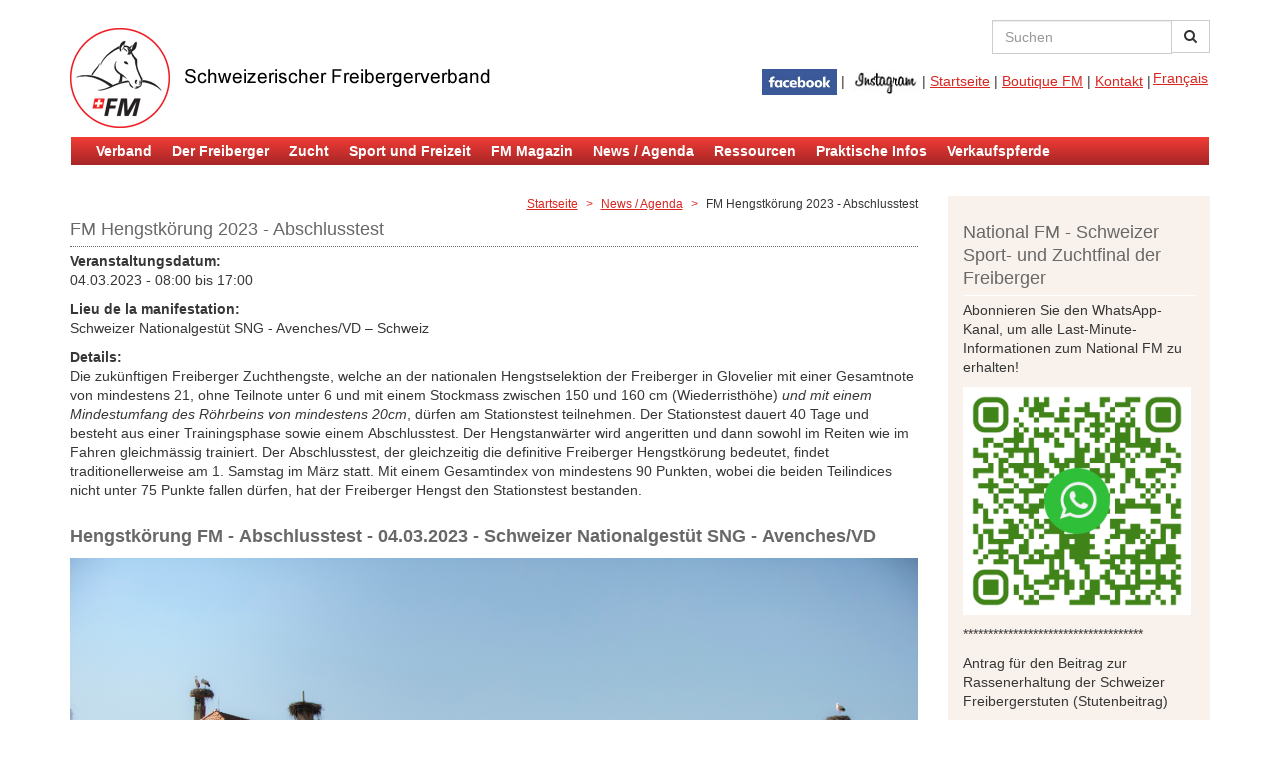

--- FILE ---
content_type: text/html; charset=utf-8
request_url: https://www.fm-ch.ch/de/news-agenda/agenda/fm-hengstkoerung-2023-abschlusstest.html
body_size: 8563
content:
<!DOCTYPE html>
<html lang="de" dir="ltr">
<head>
  <link rel="profile" href="http://www.w3.org/1999/xhtml/vocab" />
  <meta charset="utf-8">
  <meta name="viewport" content="width=device-width, initial-scale=1.0">
  <meta http-equiv="Content-Type" content="text/html; charset=utf-8" />
<link rel="shortcut icon" href="https://www.fm-ch.ch/sites/all/themes/fmch7/favicon.ico" type="image/vnd.microsoft.icon" />
<meta name="description" content="Die zukünftigen Freiberger Zuchthengste, welche an der nationalen Hengstselektion der Freiberger in Glovelier mit einer Gesamtnote von mindestens 21, ohne Teilnote unter 6 und mit einem Stockmass zwischen 150 und 160 cm (Wiederristhöhe) und mit einem Mindestumfang des Röhrbeins von mindestens 20cm, dürfen am Stationstest teilnehmen. Der Stationstest dauert 40 Tage und besteht" />
<meta name="generator" content="Drupal 7 (https://www.drupal.org)" />
<link rel="canonical" href="https://www.fm-ch.ch/de/news-agenda/agenda/fm-hengstkoerung-2023-abschlusstest.html" />
<link rel="shortlink" href="https://www.fm-ch.ch/de/node/5355" />
  <title>FM Hengstkörung 2023 - Abschlusstest | Schweizerischer Freibergerverband</title>
  <style>
@import url("https://www.fm-ch.ch/modules/system/system.base.css?swx5yt");
</style>
<style>
@import url("https://www.fm-ch.ch/sites/all/modules/colorbox_node/colorbox_node.css?swx5yt");
@import url("https://www.fm-ch.ch/modules/field/theme/field.css?swx5yt");
@import url("https://www.fm-ch.ch/sites/all/modules/itweak_upload/itweak_upload.css?swx5yt");
@import url("https://www.fm-ch.ch/sites/all/modules/logintoboggan/logintoboggan.css?swx5yt");
@import url("https://www.fm-ch.ch/modules/node/node.css?swx5yt");
@import url("https://www.fm-ch.ch/sites/all/modules/youtube/css/youtube.css?swx5yt");
@import url("https://www.fm-ch.ch/sites/all/modules/calendar/css/calendar_multiday.css?swx5yt");
@import url("https://www.fm-ch.ch/sites/all/modules/views/css/views.css?swx5yt");
</style>
<style>
@import url("https://www.fm-ch.ch/sites/all/modules/colorbox/styles/default/colorbox_style.css?swx5yt");
@import url("https://www.fm-ch.ch/sites/all/modules/ctools/css/ctools.css?swx5yt");
@import url("https://www.fm-ch.ch/sites/all/modules/lightbox2/css/lightbox.css?swx5yt");
@import url("https://www.fm-ch.ch/sites/all/modules/panels/css/panels.css?swx5yt");
@import url("https://www.fm-ch.ch/modules/locale/locale.css?swx5yt");
@import url("https://www.fm-ch.ch/sites/all/modules/date/date_api/date.css?swx5yt");
@import url("https://www.fm-ch.ch/sites/all/libraries/superfish/css/superfish.css?swx5yt");
@import url("https://www.fm-ch.ch/sites/all/libraries/superfish/css/superfish-smallscreen.css?swx5yt");
@import url("https://www.fm-ch.ch/sites/all/libraries/superfish/css/superfish-navbar.css?swx5yt");
</style>
<style>
@import url("https://www.fm-ch.ch/sites/all/themes/fmch7/css/style.css?swx5yt");
@import url("https://www.fm-ch.ch/sites/all/themes/fmch7/css/shame.css?swx5yt");
</style>
  <!-- HTML5 element support for IE6-8 -->
  <!--[if lt IE 9]>
    <script src="//html5shiv.googlecode.com/svn/trunk/html5.js"></script>
  <![endif]-->
  <script src="https://www.fm-ch.ch/sites/all/modules/jquery_update/replace/jquery/2.2/jquery.min.js?v=2.2.4"></script>
<script src="https://www.fm-ch.ch/misc/jquery-extend-3.4.0.js?v=2.2.4"></script>
<script src="https://www.fm-ch.ch/misc/jquery-html-prefilter-3.5.0-backport.js?v=2.2.4"></script>
<script src="https://www.fm-ch.ch/misc/jquery.once.js?v=1.2"></script>
<script src="https://www.fm-ch.ch/misc/drupal.js?swx5yt"></script>
<script src="https://www.fm-ch.ch/sites/all/modules/jquery_update/js/jquery_browser.js?v=0.0.1"></script>
<script src="https://www.fm-ch.ch/misc/form-single-submit.js?v=7.98"></script>
<script src="https://www.fm-ch.ch/misc/ajax.js?v=7.98"></script>
<script src="https://www.fm-ch.ch/sites/all/modules/jquery_update/js/jquery_update.js?v=0.0.1"></script>
<script src="https://cdn.jsdelivr.net/bootstrap/3.3.5/js/bootstrap.js"></script>
<script src="https://www.fm-ch.ch/sites/default/files/languages/de_HXU5BtGdEKMcp5dQGnf4uDPGYo6OMFwLZPSgabSIatA.js?swx5yt"></script>
<script src="https://www.fm-ch.ch/sites/all/libraries/colorbox/jquery.colorbox-min.js?swx5yt"></script>
<script src="https://www.fm-ch.ch/sites/all/modules/colorbox/js/colorbox.js?swx5yt"></script>
<script src="https://www.fm-ch.ch/sites/all/modules/colorbox/styles/default/colorbox_style.js?swx5yt"></script>
<script src="https://www.fm-ch.ch/sites/all/modules/colorbox/js/colorbox_load.js?swx5yt"></script>
<script src="https://www.fm-ch.ch/sites/all/modules/_custom/custom_integration/js/custom.js?swx5yt"></script>
<script src="https://www.fm-ch.ch/sites/all/modules/lightbox2/js/lightbox.js?swx5yt"></script>
<script src="https://www.fm-ch.ch/sites/all/modules/google_analytics/googleanalytics.js?swx5yt"></script>
<script src="https://www.googletagmanager.com/gtag/js?id=UA-19350938-1"></script>
<script>window.dataLayer = window.dataLayer || [];function gtag(){dataLayer.push(arguments)};gtag("js", new Date());gtag("set", "developer_id.dMDhkMT", true);gtag("config", "UA-19350938-1", {"groups":"default","anonymize_ip":true});</script>
<script src="https://www.fm-ch.ch/sites/all/modules/field_group/field_group.js?swx5yt"></script>
<script src="https://www.fm-ch.ch/sites/all/themes/bootstrap/js/misc/_progress.js?v=7.98"></script>
<script src="https://www.fm-ch.ch/sites/all/modules/colorbox_node/colorbox_node.js?swx5yt"></script>
<script src="https://www.fm-ch.ch/sites/all/libraries/superfish/jquery.hoverIntent.minified.js?swx5yt"></script>
<script src="https://www.fm-ch.ch/sites/all/libraries/superfish/sfsmallscreen.js?swx5yt"></script>
<script src="https://www.fm-ch.ch/sites/all/libraries/superfish/supposition.js?swx5yt"></script>
<script src="https://www.fm-ch.ch/sites/all/libraries/superfish/superfish.js?swx5yt"></script>
<script src="https://www.fm-ch.ch/sites/all/libraries/superfish/supersubs.js?swx5yt"></script>
<script src="https://www.fm-ch.ch/sites/all/modules/superfish/superfish.js?swx5yt"></script>
<script src="https://www.fm-ch.ch/sites/all/themes/bootstrap/js/misc/ajax.js?swx5yt"></script>
<script>jQuery.extend(Drupal.settings, {"basePath":"\/","pathPrefix":"de\/","setHasJsCookie":0,"ajaxPageState":{"theme":"fmch7","theme_token":"TPtyjVzCNOgKqFkHZuTNzpX75_HJce3r5u2PVevqDF4","jquery_version":"2.1","jquery_version_token":"7AUdPZAXUtvZ7Yvbjr6bE50jqnaG--AtET19Hc4w2-4","js":{"sites\/all\/themes\/bootstrap\/js\/bootstrap.js":1,"sites\/all\/modules\/jquery_update\/replace\/jquery\/2.2\/jquery.min.js":1,"misc\/jquery-extend-3.4.0.js":1,"misc\/jquery-html-prefilter-3.5.0-backport.js":1,"misc\/jquery.once.js":1,"misc\/drupal.js":1,"sites\/all\/modules\/jquery_update\/js\/jquery_browser.js":1,"misc\/form-single-submit.js":1,"misc\/ajax.js":1,"sites\/all\/modules\/jquery_update\/js\/jquery_update.js":1,"https:\/\/cdn.jsdelivr.net\/bootstrap\/3.3.5\/js\/bootstrap.js":1,"public:\/\/languages\/de_HXU5BtGdEKMcp5dQGnf4uDPGYo6OMFwLZPSgabSIatA.js":1,"sites\/all\/libraries\/colorbox\/jquery.colorbox-min.js":1,"sites\/all\/modules\/colorbox\/js\/colorbox.js":1,"sites\/all\/modules\/colorbox\/styles\/default\/colorbox_style.js":1,"sites\/all\/modules\/colorbox\/js\/colorbox_load.js":1,"sites\/all\/modules\/_custom\/custom_integration\/js\/custom.js":1,"sites\/all\/modules\/lightbox2\/js\/lightbox.js":1,"sites\/all\/modules\/google_analytics\/googleanalytics.js":1,"https:\/\/www.googletagmanager.com\/gtag\/js?id=UA-19350938-1":1,"0":1,"sites\/all\/modules\/field_group\/field_group.js":1,"sites\/all\/themes\/bootstrap\/js\/misc\/_progress.js":1,"sites\/all\/modules\/colorbox_node\/colorbox_node.js":1,"sites\/all\/libraries\/superfish\/jquery.hoverIntent.minified.js":1,"sites\/all\/libraries\/superfish\/sfsmallscreen.js":1,"sites\/all\/libraries\/superfish\/supposition.js":1,"sites\/all\/libraries\/superfish\/superfish.js":1,"sites\/all\/libraries\/superfish\/supersubs.js":1,"sites\/all\/modules\/superfish\/superfish.js":1,"sites\/all\/themes\/bootstrap\/js\/misc\/ajax.js":1},"css":{"modules\/system\/system.base.css":1,"sites\/all\/modules\/colorbox_node\/colorbox_node.css":1,"modules\/field\/theme\/field.css":1,"sites\/all\/modules\/itweak_upload\/itweak_upload.css":1,"sites\/all\/modules\/logintoboggan\/logintoboggan.css":1,"modules\/node\/node.css":1,"sites\/all\/modules\/youtube\/css\/youtube.css":1,"sites\/all\/modules\/calendar\/css\/calendar_multiday.css":1,"sites\/all\/modules\/views\/css\/views.css":1,"sites\/all\/modules\/colorbox\/styles\/default\/colorbox_style.css":1,"sites\/all\/modules\/ctools\/css\/ctools.css":1,"sites\/all\/modules\/dynamic_persistent_menu\/dynamic-persistent-menu.css":1,"sites\/all\/modules\/lightbox2\/css\/lightbox.css":1,"sites\/all\/modules\/panels\/css\/panels.css":1,"modules\/locale\/locale.css":1,"sites\/all\/modules\/date\/date_api\/date.css":1,"sites\/all\/libraries\/superfish\/css\/superfish.css":1,"sites\/all\/libraries\/superfish\/css\/superfish-smallscreen.css":1,"sites\/all\/libraries\/superfish\/css\/superfish-navbar.css":1,"sites\/all\/themes\/fmch7\/css\/style.css":1,"sites\/all\/themes\/fmch7\/css\/shame.css":1}},"colorbox":{"opacity":"0.85","current":"{current} of {total}","previous":"\u00ab Prev","next":"Next \u00bb","close":"Schlie\u00dfen","maxWidth":"98%","maxHeight":"98%","fixed":true,"mobiledetect":false,"mobiledevicewidth":"480px","file_public_path":"\/sites\/default\/files","specificPagesDefaultValue":"admin*\nimagebrowser*\nimg_assist*\nimce*\nnode\/add\/*\nnode\/*\/edit\nprint\/*\nprintpdf\/*\nsystem\/ajax\nsystem\/ajax\/*"},"custom_integration":{"integration":""},"lightbox2":{"rtl":"0","file_path":"\/(\\w\\w\/)public:\/","default_image":"\/sites\/all\/modules\/lightbox2\/images\/brokenimage.jpg","border_size":10,"font_color":"000","box_color":"fff","top_position":"","overlay_opacity":"0.8","overlay_color":"000","disable_close_click":1,"resize_sequence":0,"resize_speed":400,"fade_in_speed":400,"slide_down_speed":600,"use_alt_layout":0,"disable_resize":0,"disable_zoom":0,"force_show_nav":0,"show_caption":true,"loop_items":0,"node_link_text":"","node_link_target":0,"image_count":"Bild !current von !total","video_count":"Video !current von !total","page_count":"Seite !current von !total","lite_press_x_close":"\u003Ca href=\u0022#\u0022 onclick=\u0022hideLightbox(); return FALSE;\u0022\u003E\u003Ckbd\u003Ex\u003C\/kbd\u003E\u003C\/a\u003E zum Schlie\u00dfen dr\u00fccken","download_link_text":"","enable_login":false,"enable_contact":false,"keys_close":"c x 27","keys_previous":"p 37","keys_next":"n 39","keys_zoom":"z","keys_play_pause":"32","display_image_size":"original","image_node_sizes":"()","trigger_lightbox_classes":"","trigger_lightbox_group_classes":"","trigger_slideshow_classes":"","trigger_lightframe_classes":"","trigger_lightframe_group_classes":"","custom_class_handler":0,"custom_trigger_classes":"","disable_for_gallery_lists":true,"disable_for_acidfree_gallery_lists":true,"enable_acidfree_videos":true,"slideshow_interval":5000,"slideshow_automatic_start":true,"slideshow_automatic_exit":true,"show_play_pause":true,"pause_on_next_click":false,"pause_on_previous_click":true,"loop_slides":false,"iframe_width":600,"iframe_height":400,"iframe_border":1,"enable_video":0,"useragent":"Mozilla\/5.0 (Macintosh; Intel Mac OS X 10_15_7) AppleWebKit\/537.36 (KHTML, like Gecko) Chrome\/131.0.0.0 Safari\/537.36; ClaudeBot\/1.0; +claudebot@anthropic.com)"},"googleanalytics":{"account":["UA-19350938-1"],"trackOutbound":1,"trackMailto":1,"trackDownload":1,"trackDownloadExtensions":"7z|aac|arc|arj|asf|asx|avi|bin|csv|doc(x|m)?|dot(x|m)?|exe|flv|gif|gz|gzip|hqx|jar|jpe?g|js|mp(2|3|4|e?g)|mov(ie)?|msi|msp|pdf|phps|png|ppt(x|m)?|pot(x|m)?|pps(x|m)?|ppam|sld(x|m)?|thmx|qtm?|ra(m|r)?|sea|sit|tar|tgz|torrent|txt|wav|wma|wmv|wpd|xls(x|m|b)?|xlt(x|m)|xlam|xml|z|zip","trackColorbox":1},"urlIsAjaxTrusted":{"\/de\/news-agenda\/agenda\/fm-hengstkoerung-2023-abschlusstest.html":true},"superfish":{"1":{"id":"1","sf":{"pathClass":"active-trail","delay":"2000","animation":{"opacity":"show"},"speed":"fast","autoArrows":false,"dropShadows":false},"plugins":{"smallscreen":{"mode":"window_width","breakpointUnit":"px","expandText":"Aufklappen","collapseText":"Zusammenklappen","title":"Navigation"},"supposition":true,"supersubs":true}}},"field_group":{"fieldset":"full"},"colorbox_node":{"width":"600px","height":"600px"},"bootstrap":{"anchorsFix":"0","anchorsSmoothScrolling":"0","formHasError":1,"popoverEnabled":1,"popoverOptions":{"animation":1,"html":0,"placement":"right","selector":"","trigger":"click","triggerAutoclose":1,"title":"","content":"","delay":0,"container":"body"},"tooltipEnabled":1,"tooltipOptions":{"animation":1,"html":0,"placement":"auto left","selector":"","trigger":"hover focus","delay":0,"container":"body"}}});</script>
  <script src="https://use.fontawesome.com/d3a910fc16.js"></script>
</head>
<body class="html not-front not-logged-in one-sidebar sidebar-second page-node page-node- page-node-5355 node-type-agenda i18n-de">
  <div id="skip-link">
    <a href="#main-content" class="element-invisible element-focusable">Direkt zum Inhalt</a>
  </div>
    <div id="above-navbar" class="main-container container">
  <div class="row">
    <div class="col-xs-12 col-lg-6 col-lg-push-6">
      <div class="pull-right">
                    <div class="region region-search-block">
    <section id="block-search-form" class="block block-search pull-right clearfix">

      
  <form class="form-search content-search" action="/de/news-agenda/agenda/fm-hengstkoerung-2023-abschlusstest.html" method="post" id="search-block-form" accept-charset="UTF-8"><div><div>
      <h2 class="element-invisible">Suchformular</h2>
    <div class="input-group"><input title="Die Begriffe eingeben nach denen gesucht werden soll." placeholder="Suchen" class="form-control form-text" type="text" id="edit-search-block-form--2" name="search_block_form" value="" size="15" maxlength="128" /><span class="input-group-btn"><button type="submit" class="btn btn-default"><i class="fa fa-search" aria-hidden="true"></i></button></span></div><div class="form-actions form-wrapper form-group" id="edit-actions"><button class="element-invisible btn btn-primary form-submit" type="submit" id="edit-submit" name="op" value="Suchen">Suchen</button>
</div><input type="hidden" name="form_build_id" value="form-xQzSvqZETC8YEFm1dMHmD-PcvaENHfz8Xwi4EhCBwcE" />
<input type="hidden" name="form_id" value="search_block_form" />
</div>
</div></form>
</section>
  </div>
              </div>
      <div class="pull-right">
                <div class="region region-top-navigation">
    <section id="block-locale-language" class="block block-locale pull-right clearfix">

      
  <ul class="language-switcher-locale-url"><li class="fr first last"><a href="/fr/news-agenda/agenda/approbation-des-etalons-fm-2023-test-final.html" class="language-link" xml:lang="fr" title="Approbation des étalons FM 2023 - Test final">Français</a></li>
</ul>
</section>
<section id="block-block-1" class="block block-block pull-right clearfix">

      
  <p><a href="https://www.facebook.com/schweizerischerfreibergerverband/" target="_blank"><img src="https://www.fm-ch.ch/sites/default/files/content/teasers/fb.jpg" alt="" width="75" height="26" /></a>&nbsp;|&nbsp;<a href="https://www.instagram.com/sfv_fsfm/" target="_blank"><img src="https://www.fm-ch.ch/sites/default/files/content/Medias/instragram.jpg" alt="" width="73" height="26" /></a>|&nbsp;<a title="Startseite" href="https://www.fm-ch.ch/de">Startseite</a> | <a href="https://boutique.fm-ch.ch/de/" target="_blank">Boutique FM</a> | <a class="nodepicker-link" title="Kontakt" href="https://www.fm-ch.ch/de/formulaire/kontaktformular.html">Kontakt</a> |</p>
</section>
  </div>
            </div>
    </div>
    <div class="col-xs-12 col-lg-6 col-lg-pull-6">
              <a class="logo navbar-btn resp-img pull-left" href="/de" title="Startseite">
          <img src="https://www.fm-ch.ch/sites/all/themes/fmch7/logo_de.jpg" alt="Startseite" />
        </a>
      
          </div>
  </div>
</div>
<header id="navbar" role="banner" class="navbar container navbar-default">
  <div>
            <div class="region region-navigation">
    <section id="block-superfish-1" class="block block-superfish fmch-superfish col-xs-12 clearfix">

      
  <ul  id="superfish-1" class="menu sf-menu sf-menu-main-navigation sf-navbar sf-style-none sf-total-items-9 sf-parent-items-7 sf-single-items-2"><li id="menu-10587-1" class="first odd sf-item-1 sf-depth-1 sf-total-children-9 sf-parent-children-2 sf-single-children-7 menuparent"><a href="/de/verband.html" title="Verband" class="sf-depth-1 menuparent">Verband</a><ul><li id="menu-10588-1" class="first odd sf-item-1 sf-depth-2 sf-no-children"><a href="/de/verband/vorstellung.html" title="Vorstellung" class="sf-depth-2">Vorstellung</a></li><li id="menu-10589-1" class="middle even sf-item-2 sf-depth-2"><a href="/de/verband/organisation.html" title="Organisation" class="sf-depth-2">Organisation</a></li><li id="menu-10590-1" class="middle odd sf-item-3 sf-depth-2 sf-no-children"><a href="/de/verband/mitglieder.html" title="Mitglieder" class="sf-depth-2">Mitglieder</a></li><li id="menu-10591-1" class="middle even sf-item-4 sf-depth-2"><a href="/de/verband/oeffentlichkeitsarbeit.html" title="Öffentlichkeitsarbeit" class="sf-depth-2">Öffentlichkeitsarbeit</a></li><li id="menu-10595-1" class="middle odd sf-item-5 sf-depth-2 sf-no-children"><a href="/de/verband/jahresberichte.html" title="Jahresberichte" class="sf-depth-2">Jahresberichte</a></li><li id="menu-10596-1" class="middle even sf-item-6 sf-depth-2 sf-no-children"><a href="/de/verband/publikationen.html" title="Publikationen" class="sf-depth-2">Publikationen</a></li><li id="menu-10597-1" class="middle odd sf-item-7 sf-depth-2 sf-no-children"><a href="/de/verband/partner.html" title="Partner" class="sf-depth-2">Partner</a></li><li id="menu-10598-1" class="middle even sf-item-8 sf-depth-2 sf-no-children"><a href="/de/verband/sponsoren.html" title="Sponsoren" class="sf-depth-2">Sponsoren</a></li><li id="menu-10599-1" class="last odd sf-item-9 sf-depth-2 sf-no-children"><a href="/de/verband/statuten.html" title="Statuten" class="sf-depth-2">Statuten</a></li></ul></li><li id="menu-10606-1" class="middle even sf-item-2 sf-depth-1 sf-total-children-4 sf-parent-children-1 sf-single-children-3 menuparent"><a href="/de/der-freiberger.html" title="Der Freiberger" class="sf-depth-1 menuparent">Der Freiberger</a><ul><li id="menu-10607-1" class="first odd sf-item-1 sf-depth-2 sf-no-children"><a href="/de/rassenportrait/historisches.html" title="Historisches" class="sf-depth-2">Historisches</a></li><li id="menu-10608-1" class="middle even sf-item-2 sf-depth-2 sf-no-children"><a href="/de/rassenportrait/portrait.html" title="Porträt" class="sf-depth-2">Porträt</a></li><li id="menu-10609-1" class="middle odd sf-item-3 sf-depth-2"><a href="/de/rassenportrait/foerderung-und-verkauf.html" title="Förderung und Verkauf" class="sf-depth-2">Förderung und Verkauf</a></li><li id="menu-10984-1" class="last even sf-item-4 sf-depth-2 sf-no-children"><a href="https://genealogie-fm.ch/" title="" class="sf-depth-2">Freiberger-Stammbäume</a></li></ul></li><li id="menu-10610-1" class="middle odd sf-item-3 sf-depth-1 sf-total-children-6 sf-parent-children-1 sf-single-children-5 menuparent"><a href="/de/zucht.html" title="Zucht" class="sf-depth-1 menuparent">Zucht</a><ul><li id="menu-10611-1" class="first odd sf-item-1 sf-depth-2 sf-no-children"><a href="/de/zucht/zuchtziel.html" title="Zuchtziel" class="sf-depth-2">Zuchtziel</a></li><li id="menu-10612-1" class="middle even sf-item-2 sf-depth-2 sf-no-children"><a href="/de/zucht/selektionsablauf.html" title="Selektionsablauf" class="sf-depth-2">Selektionsablauf</a></li><li id="menu-10613-1" class="middle odd sf-item-3 sf-depth-2 sf-no-children"><a href="/de/zucht/herdebuch.html" title="Herdebuch" class="sf-depth-2">Herdebuch</a></li><li id="menu-10614-1" class="middle even sf-item-4 sf-depth-2 sf-no-children"><a href="/de/zucht/reglemente-und-richtlinien.html" title="Reglemente und Richtlinien" class="sf-depth-2">Reglemente und Richtlinien</a></li><li id="menu-10615-1" class="middle odd sf-item-5 sf-depth-2"><a href="/de/zucht/pruefungen-und-schauen.html" title="Prüfungen und Schauen" class="sf-depth-2">Prüfungen und Schauen</a></li><li id="menu-10980-1" class="last even sf-item-6 sf-depth-2 sf-no-children"><a href="https://www.poulainvirtuel.ch/" title="Virtuelles Fohlen" class="sf-depth-2">Virtuelles Fohlen</a></li></ul></li><li id="menu-10620-1" class="middle even sf-item-4 sf-depth-1 sf-total-children-4 sf-parent-children-3 sf-single-children-1 menuparent"><a href="/de/sport-und-freizeit.html" title="Sport und Freizeit" class="sf-depth-1 menuparent">Sport und Freizeit</a><ul><li id="menu-10621-1" class="first odd sf-item-1 sf-depth-2"><a href="/de/sport-und-freizeit/pruefungen.html" title="Prüfungen" class="sf-depth-2">Prüfungen</a></li><li id="menu-10629-1" class="middle even sf-item-2 sf-depth-2"><a href="/de/sport-und-freizeit/reglemente-und-richtlinien.html" title="Reglemente, Richtlinien und Programme" class="sf-depth-2">Reglemente, Richtlinien und Programme</a></li><li id="menu-10630-1" class="middle odd sf-item-3 sf-depth-2 sf-no-children"><a href="/de/sport-und-freizeit/qualifikation.html" title="Qualifikation" class="sf-depth-2">Qualifikation</a></li><li id="menu-10631-1" class="last even sf-item-4 sf-depth-2"><a href="/de/sport-und-freizeit/national-fm.html" title="National FM" class="sf-depth-2">National FM</a></li></ul></li><li id="menu-10633-1" class="middle odd sf-item-5 sf-depth-1 sf-total-children-4 sf-parent-children-0 sf-single-children-4 menuparent"><a href="/de/fm-magazin.html" title="FM Magazin" class="sf-depth-1 menuparent">FM Magazin</a><ul><li id="menu-10634-1" class="first odd sf-item-1 sf-depth-2 sf-no-children"><a href="/de/verbandszeitschrift/redaktion.html" title="Redaktion" class="sf-depth-2">Redaktion</a></li><li id="menu-10635-1" class="middle even sf-item-2 sf-depth-2 sf-no-children"><a href="/de/verbandszeitschrift/inserate.html" title="Inserate" class="sf-depth-2">Inserate</a></li><li id="menu-10891-1" class="middle odd sf-item-3 sf-depth-2 sf-no-children"><a href="/de/verbandszeitschrift/abonnement.html" title="Abonnement" class="sf-depth-2">Abonnement</a></li><li id="menu-10723-1" class="last even sf-item-4 sf-depth-2 sf-no-children"><a href="/de/magazine/archive-de.html" title="" class="sf-depth-2">Archiv</a></li></ul></li><li id="menu-10638-1" class="middle even sf-item-6 sf-depth-1 sf-total-children-2 sf-parent-children-1 sf-single-children-1 menuparent"><a href="/de/news/agenda.html" title="News / Agenda" class="sf-depth-1 menuparent">News / Agenda</a><ul><li id="menu-10639-1" class="first odd sf-item-1 sf-depth-2 sf-no-children"><a href="/de/news/agenda/news.html" title="News" class="sf-depth-2">News</a></li><li id="menu-10641-1" class="last even sf-item-2 sf-depth-2"><a href="/de/news/agenda/veranstaltungen.html" title="Veranstaltungen" class="sf-depth-2">Veranstaltungen</a></li></ul></li><li id="menu-10643-1" class="middle odd sf-item-7 sf-depth-1 sf-total-children-2 sf-parent-children-0 sf-single-children-2 menuparent"><a href="/de/ressourcen.html" title="Ressourcen" class="sf-depth-1 menuparent">Ressourcen</a><ul><li id="menu-10645-1" class="first odd sf-item-1 sf-depth-2 sf-no-children"><a href="/de/ressourcen/links.html" title="Links" class="sf-depth-2">Links</a></li><li id="menu-10644-1" class="last even sf-item-2 sf-depth-2 sf-no-children"><a href="/de/ressourcen/downloads.html" title="Downloads" class="sf-depth-2">Downloads</a></li></ul></li><li id="menu-10646-1" class="middle even sf-item-8 sf-depth-1 sf-no-children"><a href="/de/praktische-infos.html" title="Praktische Infos" class="sf-depth-1">Praktische Infos</a></li><li id="menu-10966-1" class="last odd sf-item-9 sf-depth-1 sf-no-children"><a href="/de/pferd-verkauf" title="Verkaufspferde" class="sf-depth-1">Verkaufspferde</a></li></ul>
</section>
  </div>
      </div>
</header>

<div class="main-container container">

  <header role="banner" id="page-header">
    
      </header> <!-- /#page-header -->

  <div class="row">

    
    <section class="col-sm-9">
            <a id="main-content"></a>
                                                                <div class="region region-content">
    <section id="block-system-main" class="block block-system clearfix">

      
  <article id="node-5355" class="node node-agenda clearfix">
            <div class="text-right"><ol class="breadcrumb"><li><a href="/de">Startseite</a></li>
<li><a href="/de/news/agenda.html">News / Agenda</a></li>
<li>FM Hengstkörung 2023 - Abschlusstest</li>
</ol></div>
    <h1 class="h2" style="margin-top: 0">FM Hengstkörung 2023 - Abschlusstest</h1>
    <div class="field field-name-field-agenda-date field-type-datetime field-label-above"><div class="field-label">Veranstaltungsdatum:&nbsp;</div><div class="field-items"><div class="field-item even"><span  class="date-display-single">04.03.2023 - <span  class="date-display-range"><span  class="date-display-start">08:00</span> bis <span  class="date-display-end">17:00</span></span></span></div></div></div><div class="field field-name-field-agenda-place field-type-text field-label-above"><div class="field-label">Lieu de la manifestation:&nbsp;</div><div class="field-items"><div class="field-item even">Schweizer Nationalgestüt SNG - Avenches/VD – Schweiz</div></div></div><fieldset  class=" panel panel-default form-wrapper" id="bootstrap-panel">
          <legend class="panel-heading">
      <span class="panel-title fieldset-legend">Details:</span>
    </legend>
        <div class="panel-body" id="bootstrap-panel-body">
        <div class="field field-name-body field-type-text-with-summary field-label-hidden"><div class="field-items"><div class="field-item even"><p>Die zukünftigen Freiberger Zuchthengste, welche an der nationalen Hengstselektion der Freiberger in Glovelier mit einer Gesamtnote von mindestens 21, ohne Teilnote unter 6 und mit einem Stockmass zwischen 150 und 160 cm (Wiederristhöhe)&nbsp;<em>und mit einem Mindestumfang des Röhrbeins von mindestens 20cm</em>, dürfen am Stationstest teilnehmen. Der Stationstest dauert 40 Tage und besteht aus einer Trainingsphase sowie einem Abschlusstest. Der Hengstanwärter wird angeritten und dann sowohl im Reiten wie im Fahren gleichmässig trainiert. Der Abschlusstest, der gleichzeitig die definitive Freiberger Hengstkörung bedeutet, findet traditionellerweise am 1. Samstag im März statt. Mit einem Gesamtindex von mindestens 90 Punkten, wobei die beiden Teilindices nicht unter 75 Punkte fallen dürfen, hat der Freiberger Hengst den Stationstest bestanden.</p><h2><strong>Hengstkörung FM - Abschlusstest - 04.03.2023 - Schweizer Nationalgestüt SNG - Avenches/VD</strong></h2></div></div></div><div class="field field-name-field-agenda-image field-type-image field-label-hidden"><div class="field-items"><div class="field-item even"><img class="img-responsive" src="https://www.fm-ch.ch/sites/default/files/322a4893.jpg" width="6326" height="4217" alt="FM Hengstkörung 2023 - Abschlusstest - Schweizer Nationalgestüt SNG - Avenches/VD – Schweiz" title="FM Hengstkörung 2023 - Abschlusstest - Schweizer Nationalgestüt SNG - Avenches/VD – Schweiz" /></div></div></div><div class="field field-name-field-agenda-link field-type-link-field field-label-above"><div class="field-label">Lien:&nbsp;</div><div class="field-items"><div class="field-item even"><a href="https://www.fm-ch.ch/de/zucht/pruefung-und-schauen/stationstest.html">FM Hengstkörung 2023 - Abschlusstest</a></div></div></div>  </div>
</fieldset>
<div class="field field-name-taxonomy-vocabulary-2 field-type-taxonomy-term-reference field-label-above"><div class="field-label">Agenda:&nbsp;</div><div class="field-items"><div class="field-item even"><a href="/de/category/agenda/veranstaltungen-sfv">Veranstaltungen SFV</a></div></div></div>    <footer>
          </footer>
    </article>

</section>
  </div>
    </section>

          <aside class="col-sm-3" role="complementary">
        <div class="light-bg" style="padding: 0 15px;">
            <div class="region region-sidebar-second">
    <section id="block-block-16" class="block block-block clearfix">

        <h2 class="block-title">National FM - Schweizer Sport- und Zuchtfinal der Freiberger</h2>
    
  <p>Abonnieren Sie den WhatsApp-Kanal, um alle Last-Minute-Informationen zum National FM zu erhalten!</p><p><a href="https://whatsapp.com/channel/0029VbAdado5PO0tRI2DOC2D " target="_blank"><img src="https://www.fm-ch.ch/sites/default/files/content/sport_et_loisirs/national_fm/2025/qr-code_1.png" alt="" width="228" height="228" /></a></p><p>************************************</p><p>Antrag für den Beitrag zur Rassenerhaltung der Schweizer
Freibergerstuten (Stutenbeitrag)</p><p>Für weitere Informationen, klicken Sie auf das Foto.</p><p><a href="https://www.fm-ch.ch/sites/default/files/content/elevage/2026/2026_demande_vierge_d.pdf" target="_blank"><img style="vertical-align: middle;" src="https://www.fm-ch.ch/sites/default/files/content/elevage/2024/stute_larina_jz_mit_ihrem_fohlen_elano_jz_geboren_2019_abstammung_envol-nepal-libero.jpg" alt="" width="228" height="138" /></a></p>
</section>
<section id="block-views-news-block-2" class="block block-views clearfix">

        <h2 class="block-title">News</h2>
    
  <div class="view view-News view-id-News view-display-id-block_2 view-dom-id-32f7a5400d4c3ff0fe49e5cdf75a1863">
        
  
  
      <div class="view-content">
          <ul class="list-unstyled">          <li class="">  
  <div class="views-field views-field-title">        <span class="field-content"><a href="/de/news-agenda/news/sport-und-freizeitpruefungen-fmhf-saison-2025-2026.html">Sport- und Freizeitprüfungen FM/HF – Saison 2025–2026</a></span>  </div>  
  <div class="views-field views-field-created">        <span class="field-content">19.01.2026</span>  </div>  
  <div class="views-field views-field-body">        <div class="field-content"><div><div>Die Reglemente und Richtlinien für die neue Turniersaison, die am 12...</div>  </div></li>
          <li class="">  
  <div class="views-field views-field-title">        <span class="field-content"><a href="/de/news-agenda/news/nationale-freiberger-hengstselektion-glovelier-nhsg.html">Nationale Freiberger Hengstselektion - Glovelier (NHSG)</a></span>  </div>  
  <div class="views-field views-field-created">        <span class="field-content">12.01.2026</span>  </div>  
  <div class="views-field views-field-body">        <div class="field-content"><p>Alle Informationen finden Sie...</div>  </div></li>
          <li class="">  
  <div class="views-field views-field-title">        <span class="field-content"><a href="/de/news-agenda/news/bericht-zur-entwicklung-und-aktuellen-situation-der-freiberger-pferde-der-schweiz.html">Bericht zur Entwicklung und aktuellen Situation der Freiberger- pferde in der Schweiz</a></span>  </div>  
  <div class="views-field views-field-created">        <span class="field-content">14.11.2025</span>  </div>  
  <div class="views-field views-field-body">        <div class="field-content"><p>Den Bericht&nbsp;"Bericht zur Entwicklung und aktuellen Situation der...</div>  </div></li>
          <li class="">  
  <div class="views-field views-field-title">        <span class="field-content"><a href="/de/news-agenda/news/willkommen-auf-der-visualisierungsseite-der-freiberger-stammbaeume.html">Willkommen auf der Visualisierungsseite der Freiberger-Stammbäume</a></span>  </div>  
  <div class="views-field views-field-created">        <span class="field-content">15.08.2025</span>  </div>  
  <div class="views-field views-field-body">        <div class="field-content"><p>Haben Sie schon immer davon geträumt, die Freiberger-Linien besser kennen zu...</div>  </div></li>
          <li class="">  
  <div class="views-field views-field-title">        <span class="field-content"><a href="/de/news-agenda/news/neue-regelung.html">Neue Regelung</a></span>  </div>  
  <div class="views-field views-field-created">        <span class="field-content">26.05.2025</span>  </div>  
  <div class="views-field views-field-body">        <div class="field-content"><p>Neue Regelung zur Zulassung von weissen Abzeichen bei Hengstanwärtern für...</div>  </div></li>
          <li class="">  
  <div class="views-field views-field-title">        <span class="field-content"><a href="/de/news-agenda/news/publikationen-sfv-zuchtbuch-und-broschuere-zw.html">Publikationen SFV - Zuchtbuch und Broschüre ZW</a></span>  </div>  
  <div class="views-field views-field-created">        <span class="field-content">11.04.2025</span>  </div>  
  <div class="views-field views-field-body">        <div class="field-content"><p>Das Zuchtbuch FREIBERGER und auch die Broschüre mit den Zuchtwerten (ZW)...</div>  </div></li>
          <li class="">  
  <div class="views-field views-field-title">        <span class="field-content"><a href="/de/news-agenda/news/programm-virtuelles-fohlen-verwaltung-der-inzuchtkoeffizient.html">Programm virtuelles Fohlen / Verwaltung der Inzuchtkoeffizient</a></span>  </div>  
  <div class="views-field views-field-created">        <span class="field-content">01.04.2025</span>  </div>  
  <div class="views-field views-field-body">        <div class="field-content"><p>Die Liste der Hengste wurde mit den Kandidaten des Jahrgangs 2025...</div>  </div></li>
          <li class="">  
  <div class="views-field views-field-title">        <span class="field-content"><a href="/de/news-agenda/news/albert-roesti-den-bundesrat-gewaehlt.html">Albert Rösti in den Bundesrat gewählt</a></span>  </div>  
  <div class="views-field views-field-created">        <span class="field-content">07.12.2022</span>  </div>  
  <div class="views-field views-field-body">        <div class="field-content"><div class="x11i5rnm xat24cr x1mh8g0r x1vvkbs xtlvy1s x126k92a"><div>Heute, am...</div>  </div></li>
          <li class="">  
  <div class="views-field views-field-title">        <span class="field-content"><a href="/de/news-agenda/news/freibergerpferde-reitschulen-alles-aufsteigen.html">Freibergerpferde in Reitschulen, alles aufsteigen !</a></span>  </div>  
  <div class="views-field views-field-created">        <span class="field-content">24.11.2020</span>  </div>  
  <div class="views-field views-field-body">        <div class="field-content"><p>Für weitere
Informationen klicken Sie bitte...</div>  </div></li>
          <li class="">  
  <div class="views-field views-field-title">        <span class="field-content"><a href="/de/news-agenda/news/achtung-adressaenderung.html">Achtung ! Adressänderung !</a></span>  </div>  
  <div class="views-field views-field-created">        <span class="field-content">25.04.2019</span>  </div>  
  <div class="views-field views-field-body">        <div class="field-content"><p>Der SFV ist zwar nicht umgezogen, aber die Poste in Avenches, was einige...</div>  </div></li>
      </ul>    </div>
  
  
  
  
  
  
</div>
</section>
<section id="block-block-6" class="block block-block clearfix">

        <h2 class="block-title">Freiberger online Shop</h2>
    
  <p>Der Shop für alle Freunde der Freiberger Pferde.</p><p><em>Accessoires, Aufkleber, Aufnäher, Bekleidung, Kalender, Hengstkatalog, Bücher, Reitmaterial, Geschenk-Gutschein, usw...<br /></em></p><h3><a href="http://boutique.fm-ch.ch/de-ch/index.html" target="_blank">Hier&nbsp;geht es weiter zum Shop!</a></h3><p><a href="https://boutique.fm-ch.ch/de/shop/sweatshirt-classic-schwarz/" target="_blank"><img src="https://www.fm-ch.ch/sites/default/files/content/boutique/pull_noir_face.jpg" alt="" width="195" height="211" /></a></p>
</section>
  </div>
        </div>
      </aside>  <!-- /#sidebar-second -->
    
  </div>
</div>

  <footer class="footer container">
      <div class="region region-footer">
    <section id="block-block-5" class="block block-block text-center clearfix">

      
  <p><a title="Impressum" href="https://www.fm-ch.ch/de/node/3811">Impressum</a> | <a href="https://www.fm-ch.ch/de/sitemap">Sitemap</a> | Telefon: +41 26 676 63 43 | <a href="mailto:info@fm-ch.ch">info@fm-ch.ch</a>&nbsp;|&nbsp;<a href="https://www.fm-ch.ch/sites/default/files/content/Protection/datenschutzerklarung_fsfm.pdf" target="_blank">Datenschutzerklärung</a></p>
</section>
  </div>
  </footer>
  <script src="https://www.fm-ch.ch/sites/all/themes/bootstrap/js/bootstrap.js?swx5yt"></script>
</body>
</html>
